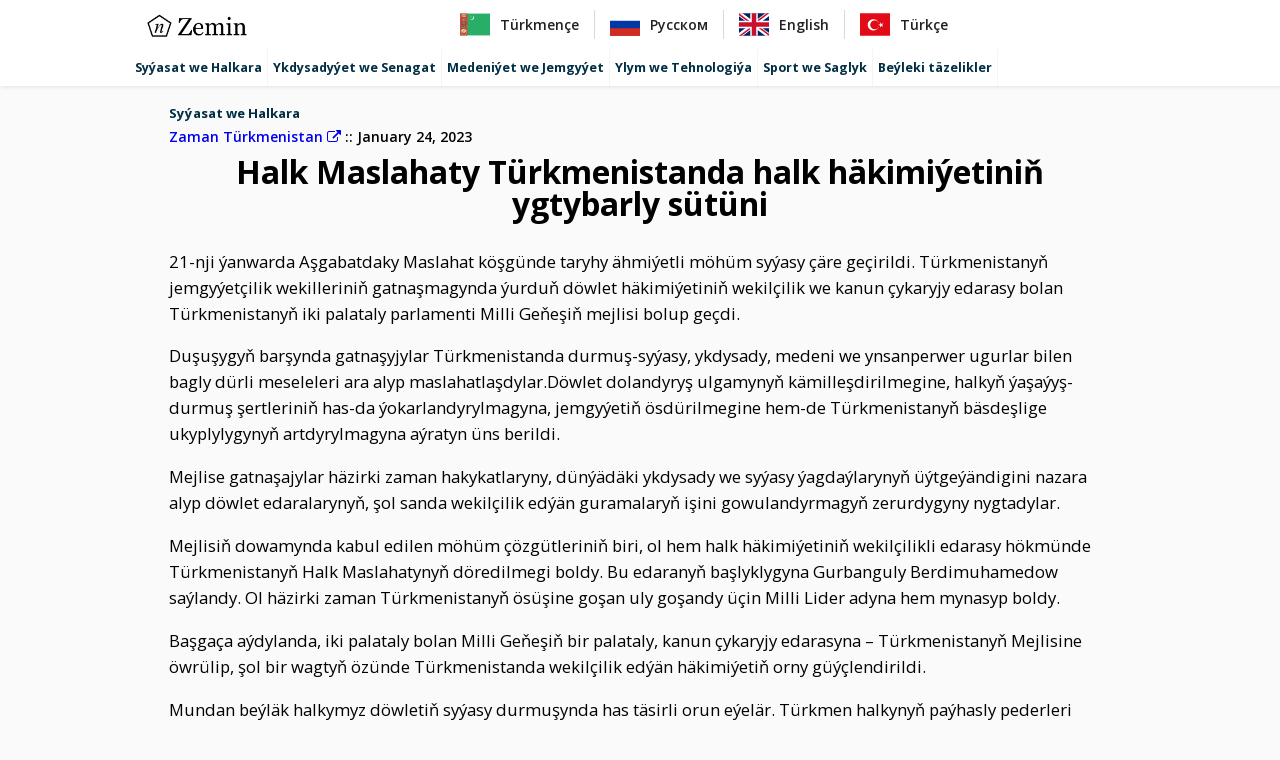

--- FILE ---
content_type: text/html; charset=UTF-8
request_url: https://www.yerzemin.com/display/halk-maslahaty-tuerkmenistanda-halk-haekimiyetinin-ygtybarly-suetueni/232412
body_size: 5385
content:

<!DOCTYPE html>
<html lang="tm">
<head>
        <script>
        (function(i,s,o,g,r,a,m){i['GoogleAnalyticsObject']=r;i[r]=i[r]||function(){
            (i[r].q=i[r].q||[]).push(arguments)},i[r].l=1*new Date();a=s.createElement(o),
            m=s.getElementsByTagName(o)[0];a.async=1;a.src=g;m.parentNode.insertBefore(a,m)
        })(window,document,'script','https://www.google-analytics.com/analytics.js','ga');

        ga('create', 'UA-98227465-1', 'auto');
                ga('send', 'pageview');

    </script>
    <script>
        /**
         * Function that captures a click on an outbound link in Analytics.
         * This function takes a valid URL string as an argument, and uses that URL string
         * as the event label. Setting the transport method to 'beacon' lets the hit be sent
         * using 'navigator.sendBeacon' in browser that support it.
         */
        function handleExternalClicks(target) {
            var url = target.href;
            ga('send', 'event', 'outbound', 'click', url, {
                'transport': 'beacon',
                'hitCallback': function() {
                    document.location = url;
                }
            });
        }
    </script>
    <title>Halk Maslahaty  Türkmenistanda halk häkimiýetiniň ygtybarly sütüni | Zemin täzelikler</title>
    <meta name="description" content="21-nji ýanwarda Aşgabatdaky Maslahat köşgünde taryhy ähmiýetli möhüm syýasy çäre geçirildi. Türkmenistanyň jemgyýetçilik wekilleriniň gatnaşmagynda...">
    <meta http-equiv="Content-Type" content="text/html; charset=utf-8" />
    <meta name="viewport" content="width=device-width, initial-scale=1.0" />
    <meta name="google-site-verification" content="1Jv2F-8C4HsBnU-rDlVPagfJI2alSDh6Dv4h4XfV1Gk" />
    <meta charset="UTF-8">

    <!-- share meta -->
    <meta property="og:title" content="Halk Maslahaty  Türkmenistanda halk häkimiýetiniň ygtybarly sütüni | Zemin täzelikler">
    <meta property="og:url" content="https://www.yerzemin.com/display/halk-maslahaty-tuerkmenistanda-halk-haekimiyetinin-ygtybarly-suetueni/232412">
    <meta property="og:type" content="article">
    <meta property="og:description" content="21-nji ýanwarda Aşgabatdaky Maslahat köşgünde taryhy ähmiýetli möhüm syýasy çäre geçirildi. Türkmenistanyň jemgyýetçilik wekilleriniň gatnaşmagynda...">
    <meta property="og:image" content="">
    <meta property="og:locale" content="tm">

    <meta property="twitter:title" content="Halk Maslahaty  Türkmenistanda halk häkimiýetiniň ygtybarly sütüni | Zemin täzelikler">
    <meta property="twitter:url" content="https://www.yerzemin.com/display/halk-maslahaty-tuerkmenistanda-halk-haekimiyetinin-ygtybarly-suetueni/232412">
    <meta property="twitter:card" content="summary">
    <meta property="twitter:description" content="21-nji ýanwarda Aşgabatdaky Maslahat köşgünde taryhy ähmiýetli möhüm syýasy çäre geçirildi. Türkmenistanyň jemgyýetçilik wekilleriniň gatnaşmagynda...">
    <meta property="twitter:image" content="">

    <link rel="shortcut icon" href="https://www.yerzemin.com/build/images/favicon.ico">

                <link type="text/css" rel="stylesheet" href="https://www.yerzemin.com/build/030622/default.css" />
        <link type="text/css" rel="stylesheet" href="https://www.yerzemin.com/build/030622/categories.css" />

        <link rel="preconnect" href="https://fonts.gstatic.com" crossorigin />
        <link rel="preload"
              as="style"
              href="https://fonts.googleapis.com/css2?family=Open+Sans:wght@400;600;700&display=swap" />
        <link rel="stylesheet"
              href="https://fonts.googleapis.com/css2?family=Open+Sans:wght@400;600;700&display=swap"
              media="print" onload="this.media='all'" />

        <link type="text/css" rel="stylesheet" href="https://cdnjs.cloudflare.com/ajax/libs/flag-icon-css/3.4.6/css/flag-icon.min.css" media="print" onload="this.media='all'"/>
    
    <link type="text/css" rel="stylesheet" href="https://www.yerzemin.com/build/030622/share.css" />
</head>
<body>
    <header class="header">
    <div class="navbar">
        <a href="https://www.yerzemin.com/language/tm" class="logo"><img src="https://www.yerzemin.com/build/images/logo.png" alt="Zemin"/></a>
        <input class="menu-btn" type="checkbox" id="menu-btn" />
        <label class="menu-icon" for="menu-btn"><span class="navicon"></span></label>
        <div class="header-language-bar">
    <a href="https://www.yerzemin.com/language/tm">
        <span class="flag flag-icon-background flag-icon-tm"></span><span class="language-name">Türkmençe</span>
    </a>
    <a href="https://www.yerzemin.com/language/ru">
        <span class="flag flag-icon-background flag-icon-ru"></span><span class="language-name">Русском</span>
    </a>
    <a href="https://www.yerzemin.com/language/en">
        <span class="flag flag-icon-background flag-icon-gb"></span><span class="language-name">English</span>
    </a>
    <a href="https://www.yerzemin.com/language/tr" class="last">
        <span class="flag flag-icon-background flag-icon-tr"></span><span class="language-name">Türkçe</span>
    </a>
</div>        <ul class="menu">
            <li class="languages-row">
                <div class="header-language-bar">
    <a href="https://www.yerzemin.com/language/tm">
        <span class="flag flag-icon-background flag-icon-tm"></span><span class="language-name">Türkmençe</span>
    </a>
    <a href="https://www.yerzemin.com/language/ru">
        <span class="flag flag-icon-background flag-icon-ru"></span><span class="language-name">Русском</span>
    </a>
    <a href="https://www.yerzemin.com/language/en">
        <span class="flag flag-icon-background flag-icon-gb"></span><span class="language-name">English</span>
    </a>
    <a href="https://www.yerzemin.com/language/tr" class="last">
        <span class="flag flag-icon-background flag-icon-tr"></span><span class="language-name">Türkçe</span>
    </a>
</div>            </li>
                            <li><a href="/tm/politics-and-international">Syýasat we Halkara</a></li>
                            <li><a href="/tm/economy-and-industry">Ykdysadyýet we Senagat</a></li>
                            <li><a href="/tm/society-and-culture">Medeniýet we Jemgyýet</a></li>
                            <li><a href="/tm/science-and-technology">Ylym we Tehnologiýa</a></li>
                            <li><a href="/tm/health-and-sports">Sport we Saglyk</a></li>
                            <li><a href="/tm/other">Beýleki täzelikler</a></li>
                    </ul>
    </div>
    </header>

    <div class="content">
    <div class="article-card article-single">
        <div class="category">
            <div class="category-color category-politics" ></div>
            <div class="category-text"><a href="/tm/politics-and-international">Syýasat we Halkara</a></div>
        </div>
        <div class="article-author">
            <a class="external-link" href="https://zamanturkmenistan.com.tm/?p=71644">Zaman Türkmenistan <i class="fa fa-external-link"></i></a>
            <span class="article-pubdate pubdate" data-date="2023-01-24T11:58:53+00:00">2023-01-24</span>
        </div>
        <h1 class="title-header">Halk Maslahaty  Türkmenistanda halk häkimiýetiniň ygtybarly sütüni</h1>
        <div class="article-content">
                                    <p>21-nji ýanwarda Aşgabatdaky Maslahat köşgünde taryhy ähmiýetli möhüm syýasy çäre geçirildi. Türkmenistanyň jemgyýetçilik wekilleriniň gatnaşmagynda ýurduň döwlet häkimiýetiniň wekilçilik we kanun çykaryjy edarasy bolan Türkmenistanyň iki palataly parlamenti  Milli Geňeşiň mejlisi bolup geçdi.</p>
                            <p>Duşuşygyň barşynda gatnaşyjylar Türkmenistanda durmuş-syýasy, ykdysady, medeni we ynsanperwer ugurlar bilen bagly dürli meseleleri ara alyp maslahatlaşdylar.Döwlet dolandyryş ulgamynyň kämilleşdirilmegine, halkyň ýaşaýyş-durmuş şertleriniň has-da ýokarlandyrylmagyna, jemgyýetiň ösdürilmegine hem-de Türkmenistanyň bäsdeşlige ukyplylygynyň artdyrylmagyna aýratyn üns berildi.</p>
                            <p>Mejlise gatnaşajylar häzirki zaman hakykatlaryny, dünýädäki ykdysady we syýasy ýagdaýlarynyň üýtgeýändigini nazara alyp döwlet edaralarynyň, şol sanda wekilçilik edýän guramalaryň işini gowulandyrmagyň zerurdygyny nygtadylar.</p>
                            <p>Mejlisiň dowamynda kabul edilen möhüm çözgütleriniň biri, ol hem halk häkimiýetiniň wekilçilikli edarasy hökmünde Türkmenistanyň Halk Maslahatynyň döredilmegi boldy. Bu edaranyň başlyklygyna Gurbanguly Berdimuhamedow saýlandy. Ol häzirki zaman Türkmenistanyň ösüşine goşan uly goşandy üçin  Milli Lider adyna hem mynasyp boldy.</p>
                            <p>Başgaça aýdylanda, iki palataly bolan Milli Geňeşiň bir palataly, kanun çykaryjy edarasyna – Türkmenistanyň Mejlisine öwrülip, şol bir wagtyň özünde Türkmenistanda wekilçilik edýän häkimiýetiň orny güýçlendirildi.</p>
                            <p>Mundan beýläk halkymyz döwletiň syýasy durmuşynda has täsirli orun eýelär. Türkmen halkynyň paýhasly pederleri işlerini edil şonuň ýaly amala aşyrypdyrlar. Geçen döwürde geňeş esasan ýaşulular bilen geçirilen bolsa, indi ýaşlaryň sesi has täsirli eşidilýär. Halk Maslahaty dürli ýaşlardaky jemgyýetiň wekillerini öz içine alýar. Bu, Türkmenistanda ýaşlara bagyşlanan şu ýylyň şygary bilen hem kybapdaş gelýär.</p>
                            <p>Halk Maslahatynyň ygtyýarlyklary barada aýdylanda, olar konstitusion kanunlary kabul etmek, olara üýtgetmeler we goşmaçalar girizmek meseleleri boýunça tekliplere garamak, hem-de Türkmenistanyň kanunçylygyna laýyklykda beýleki ygtyýarlyklary öz içine alýar.</p>
                            <p>Taryhy ähmiýetli Mejlisiň dowamynda aýdylşy ýaly bu wakanyň ýurdumyzda halk demokratiýasynyň hem-de ata Watanymyzyň mundan beýläkki ösüşini üpjün edip, jemgyýetimiziň we döwletimiziň iň ýokary gymmatlygy bolan adamyň hukuklaryny, azatlyklaryny kepillendirmäge täze mümkinçilikleri açar.</p>
                            <p> </p>
                    </div>
        <div class="icon-bar">
    <a href="https://www.facebook.com/share.php?u=https%3A%2F%2Fwww.yerzemin.com%2Fdisplay%2Fhalk-maslahaty-tuerkmenistanda-halk-haekimiyetinin-ygtybarly-suetueni%2F232412%3Futm_medium%3Dweb%26utm_campaign%3Dshare_banner%26utm_source%3Dfacebook" class="external-link sbutton facebook"><i class="fa fa-facebook"></i></a>
    <a href="https://twitter.com/intent/tweet?text=Halk%20Maslahaty%20%20T%C3%BCrkmenistanda%20halk%20h%C3%A4kimi%C3%BDetini%C5%88%20ygtybarly%20s%C3%BCt%C3%BCni&url=https%3A%2F%2Fwww.yerzemin.com%2Fdisplay%2Fhalk-maslahaty-tuerkmenistanda-halk-haekimiyetinin-ygtybarly-suetueni%2F232412%3Futm_medium%3Dweb%26utm_campaign%3Dshare_banner%26utm_source%3Dtwitter" class="external-link sbutton twitter"><i class="fa fa-twitter"></i></a>
    <a href="https://share.flipboard.com/bookmarklet/popout?ext=sharethis&title=Halk%20Maslahaty%20%20T%C3%BCrkmenistanda%20halk%20h%C3%A4kimi%C3%BDetini%C5%88%20ygtybarly%20s%C3%BCt%C3%BCni&url=https%3A%2F%2Fwww.yerzemin.com%2Fdisplay%2Fhalk-maslahaty-tuerkmenistanda-halk-haekimiyetinin-ygtybarly-suetueni%2F232412%3Futm_medium%3Dweb%26utm_campaign%3Dshare_banner%26utm_source%3Dflipboard" class="external-link sbutton flipboard"><i class="fa fa-newspaper-o"></i></a>
    <a href="https://www.linkedin.com/sharing/share-offsite/?url=https%3A%2F%2Fwww.yerzemin.com%2Fdisplay%2Fhalk-maslahaty-tuerkmenistanda-halk-haekimiyetinin-ygtybarly-suetueni%2F232412%3Futm_medium%3Dweb%26utm_campaign%3Dshare_banner%26utm_source%3Dlinkedin" class="external-link sbutton linkedin"><i class="fa fa-linkedin"></i></a>
</div>
<!-- Load font awesome icons for share buttons -->
<link rel="stylesheet" href="https://cdnjs.cloudflare.com/ajax/libs/font-awesome/4.7.0/css/font-awesome.min.css"  media="print" onload="this.media='all'">
    </div>

    <h3 class="related-article-title">
    Ýene degişli makalalar
</h3>
<div class="related-article-cards">
        <div class="article-card">
        <div class="article-title">
            <a class="article-link" href=" https://www.yerzemin.com/display/taeze-yylyn-sygaryna-bagyslanan-dabaraly-maslahat-we-sergi/348255">Täze ýylyň şygaryna bagyşlanan dabaraly maslahat we sergi</a>
        </div>
    </div>
        <div class="article-card">
        <div class="article-title">
            <a class="article-link" href=" https://www.yerzemin.com/display/berkarar-doewletin-taeze-eyyamynyn-galkynysy-doewruenin-yyl-yazgysy-2025-nji-yyl/348634">Berkarar döwletiň täze eýýamynyň Galkynyşy döwrüniň ýyl ýazgysy — 2025-nji ýyl</a>
        </div>
    </div>
        <div class="article-card">
        <div class="article-title">
            <a class="article-link" href=" https://www.yerzemin.com/display/russiya-tuerkmenistan-2025-nji-yylyn-jemleri-we-strategik-hyzmatdaslygyn-taeze-sepgitleri/349371">Russiýa  Türkmenistan: 2025-nji ýylyň jemleri we strategik hyzmatdaşlygyň täze sepgitleri</a>
        </div>
    </div>
        <div class="article-card">
        <div class="article-title">
            <a class="article-link" href=" https://www.yerzemin.com/display/gahryman-arkadagymyz-bilen-russiya-federasiyasynyn-federal-yygnagynyn-federasiya-genesinin-baslygynyn-arasynda-telefon-arkaly-soehbetdeslik/347645">Gahryman Arkadagymyz bilen Russiýa Federasiýasynyň Federal Ýygnagynyň Federasiýa Geňeşiniň Başlygynyň arasynda telefon arkaly söhbetdeşlik</a>
        </div>
    </div>
        <div class="article-card">
        <div class="article-title">
            <a class="article-link" href=" https://www.yerzemin.com/display/gahryman-arkadagymyz-bilen-russiya-federasiyasynyn-federal-yygnagynyn-federasiya-genesinin-baslygynyn-arasynda-telefon-arkaly-soehbetdeslik/347657">Gahryman Arkadagymyz bilen Russiýa Federasiýasynyň Federal Ýygnagynyň Federasiýa Geňeşiniň Başlygynyň arasynda telefon arkaly söhbetdeşlik</a>
        </div>
    </div>
        <div class="article-card">
        <div class="article-title">
            <a class="article-link" href=" https://www.yerzemin.com/display/gahryman-arkadagymyz-bilen-russiya-federasiyasynyn-federal-yygnagynyn-federasiya-genesinin-baslygynyn-arasynda-telefon-arkaly-soehbetdeslik/347765">GAHRYMAN ARKADAGYMYZ BILEN RUSSIÝA FEDERASIÝASYNYŇ FEDERAL ÝYGNAGYNYŇ FEDERASIÝA GEŇEŞINIŇ BAŞLYGYNYŇ ARASYNDA TELEFON ARKALY SÖHBETDEŞLIK</a>
        </div>
    </div>
        <div class="article-card">
        <div class="article-title">
            <a class="article-link" href=" https://www.yerzemin.com/display/tuerkmenistanyn-bitaraplygynyn-30-yyllygyna-atly-tuerkmenistanyn-yubiley-medaly-bilen-sylaglamak-hakynda-tuerkmenistanyn-prezidentinin-permany/347027">Türkmenistanyň Bitaraplygynyň 30 ýyllygyna atly Türkmenistanyň ýubileý medaly bilen sylaglamak hakynda Türkmenistanyň Prezidentiniň PERMANY</a>
        </div>
    </div>
</div></div>
    <div class="footer">
        <p class="text-center">&copy; All rights belong to the rightful owners.</p>
        <!--<p class="text-center">Project design by HPlus apps</p>-->
        <div class="category-list">
                            <div><a href="/tm/politics-and-international">Syýasat we Halkara</a></div>
                            <div><a href="/tm/economy-and-industry">Ykdysadyýet we Senagat</a></div>
                            <div><a href="/tm/society-and-culture">Medeniýet we Jemgyýet</a></div>
                            <div><a href="/tm/science-and-technology">Ylym we Tehnologiýa</a></div>
                            <div><a href="/tm/health-and-sports">Sport we Saglyk</a></div>
                            <div><a href="/tm/other">Beýleki täzelikler</a></div>
                    </div>
    </div>
            <script>
            document.addEventListener("DOMContentLoaded", function() {
                setExternalClickListeners();
                observeLazyImages();
                convertDates();
            });


            function setExternalClickListeners() {
                document.querySelectorAll('a.external-link').forEach(function(item) {
                    item.addEventListener('click', function (event) {
                        event.preventDefault();
                        handleExternalClicks(this);
                    }, false);
                });
            }

            function convertDates() {
                const pubDates = [].slice.call(document.querySelectorAll("span.pubdate"));
                const options = {year: 'numeric', month: 'long', day: 'numeric' };
                pubDates.forEach(function (pubDate) {
                    let pDate = new Date(pubDate.dataset.date);
                    pubDate.innerText = pDate.toLocaleDateString(undefined, options);
                })

            }

            function observeLazyImages() {
                let lazyImages = [].slice.call(document.querySelectorAll("img.lazy"));

                if ("IntersectionObserver" in window) {
                    let lazyImageObserver = new IntersectionObserver(function(entries, observer) {
                        entries.forEach(function(entry) {
                            if (entry.isIntersecting) {
                                let lazyImage = entry.target;
                                lazyImage.src = lazyImage.dataset.src;
                                lazyImage.classList.remove("lazy");
                                lazyImageObserver.unobserve(lazyImage);
                            }
                        });
                    });

                    lazyImages.forEach(function(lazyImage) {
                        lazyImageObserver.observe(lazyImage);
                    });
                } else {
                    // Possibly fall back to a more compatible method here
                }
            }
        </script>
    </body>
</html>


--- FILE ---
content_type: text/css
request_url: https://www.yerzemin.com/build/030622/default.css
body_size: 860
content:
.related-article-cards{justify-content:space-between}.related-article-title,.related-article-cards{width:92%}.related-article-title{font-style:italic;font-size:1.5em;margin:30px auto 0}.related-article-cards{display:flex;flex-direction:row;flex-wrap:wrap;justify-content:space-evenly;padding-bottom:30px}.header{background-color:#fff;box-shadow:1px 1px 4px #0000001a;position:fixed;width:100%;z-index:3;top:0}.header .navbar{width:98%;max-width:1040px;margin:auto}.header ul{margin:0;padding:0;list-style:none;overflow:hidden;background-color:#fff}.header li a{display:block;padding:10px 15px;border-right:1px solid #f4f4f4;text-decoration:none;color:#002e44;font-weight:700;font-size:.9em}.header li a:hover{background-color:#f4f4f4}.header .logo{float:left;padding:1px 10px 1px 20px}.header .logo img{height:2.1rem;margin-top:3px}.header .menu{clear:both;max-height:0;transition:max-height .2s ease-out}.header .menu-icon{cursor:pointer;display:inline-block;float:right;padding:20px;position:relative;-webkit-user-select:none;user-select:none}.header .menu-icon .navicon{background:#333;display:block;height:2px;position:relative;transition:background .2s ease-out;width:18px}.header .menu-icon .navicon:before,.header .menu-icon .navicon:after{background:#333;content:"";display:block;height:100%;position:absolute;transition:all .2s ease-out;width:100%}.header .menu-icon .navicon:before{top:5px}.header .menu-icon .navicon:after{top:-5px}.header .menu-btn{display:none}.header .menu-btn:checked~.menu{max-height:380px}.header .menu-btn:checked~.menu-icon .navicon{background:transparent}.header .menu-btn:checked~.menu-icon .navicon:before{transform:rotate(-45deg)}.header .menu-btn:checked~.menu-icon .navicon:after{transform:rotate(45deg)}.header .menu-btn:checked~.menu-icon:not(.steps) .navicon:before,.header .menu-btn:checked~.menu-icon:not(.steps) .navicon:after{top:0}.language-name,.language-name:hover,.language-name:focus,.language-name:active{color:#222;font-weight:600;text-decoration:inherit}.header-language-bar{margin:5px 20px;padding:5px;display:flex;justify-content:center}.header-language-bar .language-name{display:none;margin-left:10px}.header-language-bar a{padding:5px 15px;border-right:1px solid #d7dadb}.header-language-bar a.last{border-right:none}.header-language-bar{display:none}li.languages-row>.header-language-bar{display:flex}li.languages-row{display:list-item}.title,.article-single{margin-top:4.2em}@media(min-width:450px){.header-language-bar{display:flex}li.languages-row{display:none}}@media(min-width:768px){.header-language-bar .language-name{display:inline}}@media(min-width:1040px){.title,.article-single{margin-top:6.2em}.header li{float:left}.header li a{padding:10px 5px}.header .menu{margin-left:10px;max-height:none}.header .menu-icon{display:none}}
